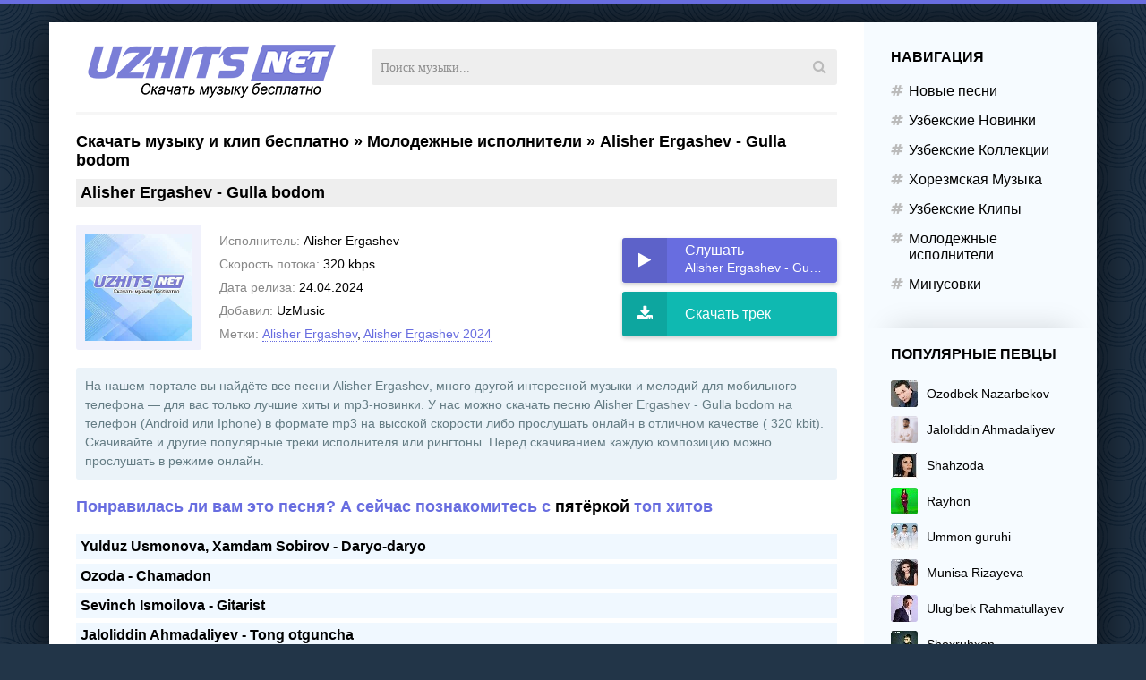

--- FILE ---
content_type: text/html; charset=utf-8
request_url: https://uzhits.net/yosh-ijodkorlar/58278-alisher-ergashev-gulla-bodom.html
body_size: 8944
content:
<!DOCTYPE html>
<html lang="ru">
<head>
<title>Alisher Ergashev - Gulla bodom скачаты песню (yuklab olish)</title>
<meta charset="utf-8">
<meta name="description" content="Громкая премьера 2024 года Alisher Ergashev - Gulla bodom песня на узбекском доступна для скачивания на сайте! Слушайте и скачивайте песню в mp3 формате">
<meta name="keywords" content="Alisher Ergashev, Gulla bodom, новый трек, скачать песню, композиции, слушайте, формате mp3, узбекский">
<meta name="generator" content="DataLife Engine (https://dle-news.ru)">
<meta name="news_keywords" content="Alisher Ergashev,  Alisher Ergashev 2024">
<link rel="canonical" href="https://uzhits.net/yosh-ijodkorlar/58278-alisher-ergashev-gulla-bodom.html">
<link rel="alternate" type="application/rss+xml" title="Скачать музыку бесплатно новинки музыки 2026 RSS" href="https://uzhits.net/rss.xml">
<link rel="alternate" type="application/rss+xml" title="Скачать музыку бесплатно новинки музыки 2026 RSS Turbo" href="https://uzhits.net/rssturbo.xml">
<link rel="alternate" type="application/rss+xml" title="Скачать музыку бесплатно новинки музыки 2026 RSS Dzen" href="https://uzhits.net/rssdzen.xml">
<link rel="preconnect" href="https://uzhits.net/" fetchpriority="high">
<meta property="twitter:card" content="summary">
<meta property="twitter:title" content="Alisher Ergashev - Gulla bodom скачаты песню (yuklab olish)">
<meta property="twitter:url" content="https://uzhits.net/yosh-ijodkorlar/58278-alisher-ergashev-gulla-bodom.html">
<meta property="twitter:description" content="Alisher Ergashev Gulla bodom 2:48 320 6.52 MB Алишер Эргашев - Гулла бодом Senga kuylayman ashula Gulla bodom gulla Novdasining bargi to'la Gulla bodom gulla Ko'ngillarga shodlik ulab Gulla bodom gulla Oshiqlarni baxtin tilab Gulla bodom gulla Ko'ngillarga shodlik ulab Gulla bodom gulla Oshiqlarni">
<meta property="og:type" content="article">
<meta property="og:site_name" content="Скачать музыку бесплатно новинки музыки 2026">
<meta property="og:title" content="Alisher Ergashev - Gulla bodom скачаты песню (yuklab olish)">
<meta property="og:url" content="https://uzhits.net/yosh-ijodkorlar/58278-alisher-ergashev-gulla-bodom.html">
<meta property="og:description" content="Alisher Ergashev Gulla bodom 2:48 320 6.52 MB Алишер Эргашев - Гулла бодом Senga kuylayman ashula Gulla bodom gulla Novdasining bargi to'la Gulla bodom gulla Ko'ngillarga shodlik ulab Gulla bodom gulla Oshiqlarni baxtin tilab Gulla bodom gulla Ko'ngillarga shodlik ulab Gulla bodom gulla Oshiqlarni">
<meta name="viewport" content="width=device-width, initial-scale=1.0" />
<link rel="shortcut icon" href="/favicon.ico" type="image/x-icon"/>
<meta name="theme-color" content="#111">
<meta name="rusfind-site-verification" content="3759-2BE4-C58D-A371" /><meta property="og:image" content="https://uzhits.net/noimage.jpg?2592000"/>
<meta name="yandex-verification" content="46515b555ea3de92" />
<meta name='yandex-verification' content='5b9e7442f733b16d' />
<meta name="google-site-verification" content="O4lhzupDQs1eu3Npju5OKq8ZhSpKbeJjpQrJjQj_dp4" />
<meta name="wot-verification" content="e2648df9eb7b2c069760"/>
<meta name="robots" content="all" />
<script type="application/ld+json">{ "@context" : "http://schema.org", "@type" : "Organization", "name" : "UZHITS.NET",      "url" : "https://uzhits.net",       "sameAs" : [         "https://www.facebook.com/www.uzhits.net", 		 "https://twitter.com/uzhits_net",		 "https://plus.google.com/110668234468352224627",         "https://vk.com/skachat_mp3"       ]    }    </script>
<link href="/templates/uzhits-261526/style/style9.css" type="text/css" rel="stylesheet" />

    <script async src="https://rekuz.pro/js/loader.js"></script>
    
</head>
<body>
<div class="wrap">
<div class="wrap-center wrap-main">
<div class="cols fx-row">
<div class="col-main fx-1">
<header class="topline fx-row fx-middle">
<a href="/" class="logo"><img src="/templates/uzhits-261526/images/logo.png" alt="UZHITS.NET" /></a>
<div class="btn-menu"><span class="fa fa-bars"></span></div>
<div class="search-wrap fx-1">
<form id="quicksearch" method="post">
<input type="hidden" name="do" value="search" />
<input type="hidden" name="subaction" value="search" />
<div class="search-box">
<input id="story" name="story" placeholder="Поиск музыки..." type="text" />
<button type="submit"><span class="fa fa-search"></span></button>
</div>
</form>
</div> 
 </header>
<main class="content">
    

<div class="sect-title fx-1">
	<a href="https://uzhits.net/">Скачать музыку и клип бесплатно</a> » <a href="https://uzhits.net/yosh-ijodkorlar/">Молодежные исполнители</a> » Alisher Ergashev - Gulla bodom
</div>






<article class="full ignore-select">

 			<h1 class="ftitle sect-title h1uchun"><span>Alisher Ergashev - Gulla bodom</span></h1>
			
			<div class="sect fcols fx-row fx-middle">
				<div class="fleft">
					<div class="fimg img-fit"><img src="/templates/uzhits-261526/dleimages/no_image.jpg" alt="Alisher Ergashev - Gulla bodom" width="150" height="150" /></div>
				</div>
				<div class="fmain fx-1">
					<ul class="finfo">
						<li><span>Исполнитель:</span> Alisher Ergashev</li>
						<li><span>Скорость потока:</span>  320  kbps</li>
						<li><span>Дата релиза:</span> 24.04.2024</li>
           				 <li><span>Добавил:</span> UzMusic</li>
                        <li><span>Метки:</span> <a href="https://uzhits.net/tags/alisher%20ergashev/">Alisher Ergashev</a>, <a href="https://uzhits.net/tags/alisher%20ergashev%202024/">Alisher Ergashev 2024</a></li>

					</ul>
				</div>
				
				<div class="fright fx-col fx-between">
					<div class="fctrl">
						<div class="fplay-wr js-item" data-track="https://uzhits.net/uploads/files/2024-04/alisher-ergashev-gulla-bodom_(uzhits.net).mp3" data-title="Gulla bodom" data-artist="Alisher Ergashev" data-img="/templates/uzhits-261526/dleimages/no_image.jpg">
						<div class="fbtn fplay js-ctrl js-play">
							<div class="fbtn-icon fx-col fx-center"><span class="fa fa-play"></span></div>
							<div class="fbtn-desc fx-1">
								<div class="fbtn-capt nowrap">Слушать</div>
								<div class="fbtn-title nowrap">Alisher Ergashev - Gulla bodom</div>
							</div>
						</div>
						</div>
				 
                        		 <a class="fbtn fdl" href="https://uzhits.net/upload7/files/2024-04/alisher-ergashev-gulla-bodom_(uzhits.net).mp3" >
							<div class="fbtn-icon fx-col fx-center"><span class="fa fa-download"></span></div>
							<div class="fbtn-desc fx-1">
								<div class="fbtn-capt nowrap">Скачать трек</div>
							</div>
						</a> 
					</div>
				</div>
			</div>
    

			<!-- END FCOLS -->
			

<div class="fcaption">
На нашем портале вы найдёте все песни <strong>Alisher Ergashev</strong>, много другой интересной музыки и мелодий для мобильного телефона — для вас только лучшие хиты и mp3-новинки. У нас можно скачать песню <strong>Alisher Ergashev - Gulla bodom</strong> на телефон (Android или Iphone) в формате mp3 на высокой скорости либо прослушать онлайн в отличном качестве ( 320  kbit). Скачивайте и другие популярные треки исполнителя или рингтоны. Перед скачиванием каждую композицию можно прослушать в режиме онлайн.
</div>
 
 
			
    
    		
    <div class="sect-header fx-row fx-middle">
<div class="sect-title fx-1"><span>Понравилась ли вам это песня? А сейчас познакомитесь с</span> пятёркой <span> топ хитов</span></div>
</div>
<div class="sect-content mb-remove">
   
    
<div class="mobs"> <a href="https://uzhits.net/mp3/62623-yulduz-usmonova-xamdam-sobirov-daryo-daryo.html">Yulduz Usmonova, Xamdam Sobirov - Daryo-daryo</a></div>

<div class="mobs"> <a href="https://uzhits.net/mp3/62444-ozoda-chamadon.html">Ozoda - Chamadon</a></div>

<div class="mobs"> <a href="https://uzhits.net/mp3/62175-sevinch-ismoilova-gitarist.html">Sevinch Ismoilova - Gitarist</a></div>

<div class="mobs"> <a href="https://uzhits.net/mp3/62165-jaloliddin-ahmadaliyev-tong-otguncha.html">Jaloliddin Ahmadaliyev - Tong otguncha</a></div>

<div class="mobs"> <a href="https://uzhits.net/mp3/63077-xurshid-rasulov-farishtam-onam.html">Xurshid Rasulov - Farishtam onam</a></div>



        
</div>    <br/> 
		  
			
			<div class="sect">
				<div class="sect-header fx-row fx-middle">
					<div class="sect-title sect-title-small fx-1"><span>Текст песни</span> Alisher Ergashev - Gulla bodom</div>
				</div>
				<div class="sect-content ftext full-text clearfix">
					<p>Алишер Эргашев - Гулла бодом</p><br>Senga kuylayman ashula<br>Gulla bodom gulla <br>Novdasining bargi to'la<br>Gulla bodom gulla <br><br>Ko'ngillarga shodlik ulab<br>Gulla bodom gulla<br>Oshiqlarni baxtin tilab<br>Gulla bodom gulla<br><br>Ko'ngillarga shodlik ulab<br>Gulla bodom gulla<br>Oshiqlarni baxtin tilab<br>Gulla bodom gulla<br><br>Yalla yalla yallasi<br>Yallassini yallasi <br>Baxt izlagan baxtin topar<br>Chinozimni ko'chasi<br><br>Yalla yalla yallasi<br>Yallassini yallasi <br>Baxt izlagan baxtin topar<br>Chinozimni ko'chasi<br><br>
				</div>
			</div>
						
    
    

			<div class="sect sect-count">
				<div class="sect-header fx-row fx-middle">
					<div class="sect-title sect-title-small fx-1"><span>Слушайте также</span> песни</div>
				</div>
				<div class="sect-content infull js-cols">
					<div class="track-item fx-row fx-middle js-item" data-track="" data-title="Dadish Aminov - Bodom-bodom (HD Clip)" data-artist="" data-img="https://uzhits.net/uploads/posts/2020-12/medium/dadish-aminov-bodom-bodom.jpg">
	<div class="track-play js-ctrl js-play" title="Играть \ остановить"><span class="fa fa-play"></span></div>
	<div class="track-desc fx-1">
		<a class="track-title nowrap" href="https://uzhits.net/klip/47138-dadish-aminov-bodom-bodom-hd-clip.html">Dadish Aminov - Bodom-bodom (HD Clip)</a>
	</div>
  <span class="fa fa-download"></span> 
</div><div class="track-item fx-row fx-middle js-item" data-track="https://uzhits.net/musiccc/dl2/2022/2022-04/alisher-abdugofurov-norbodom_(uzhits.net).mp3" data-title="Alisher Abdug&#039;ofurov - Norbodom" data-artist="" data-img="/templates/uzhits-261526/dleimages/no_image.jpg">
	<div class="track-play js-ctrl js-play" title="Играть \ остановить"><span class="fa fa-play"></span></div>
	<div class="track-desc fx-1">
		<a class="track-title nowrap" href="https://uzhits.net/yosh-ijodkorlar/51288-alisher-abdugofurov-norbodom.html">Alisher Abdug&#039;ofurov - Norbodom</a>
	</div>
  <span class="fa fa-download"></span> 
</div><div class="track-item fx-row fx-middle js-item" data-track="https://uzhits.net/upload/files/2016-05/botir-qodirov-bodom-qovoqlaringdan_(uzhits.net).mp3" data-title="Botir Qodirov - Bodom Qovoqlaringdan" data-artist="Botir Qodirov" data-img="/templates/uzhits-261526/dleimages/no_image.jpg">
	<div class="track-play js-ctrl js-play" title="Играть \ остановить"><span class="fa fa-play"></span></div>
	<div class="track-desc fx-1">
		<a class="track-title nowrap" href="https://uzhits.net/skachat-mp3/uzbek-novinka/26865-botir-qodirov-bodom-qovoqlaringdan.html">Botir Qodirov - Bodom Qovoqlaringdan</a>
	</div>
  <span class="fa fa-download"></span> 
</div><div class="track-item fx-row fx-middle js-item" data-track="https://uzhits.net/upload/files/2023-03/alisher-fayz-telefoningni-qoyib-tur-bolam_(uzhits.net).mp3" data-title="Alisher Fayz - Telefoningni qo&#039;yib tur bolam" data-artist="Alisher Fayz" data-img="/templates/uzhits-261526/dleimages/no_image.jpg">
	<div class="track-play js-ctrl js-play" title="Играть \ остановить"><span class="fa fa-play"></span></div>
	<div class="track-desc fx-1">
		<a class="track-title nowrap" href="https://uzhits.net/mp3/54721-alisher-fayz-telefoningni-qoyib-tur-bolam.html">Alisher Fayz - Telefoningni qo&#039;yib tur bolam</a>
	</div>
  <span class="fa fa-download"></span> 
</div><div class="track-item fx-row fx-middle js-item" data-track="https://uzhits.net/musiccc/dl2/2020/2020-08/dadish-aminov-bodom-bodom_(uzhits.net).mp3" data-title="Dadish Aminov - Bodom-bodom" data-artist="" data-img="/templates/uzhits-261526/dleimages/no_image.jpg">
	<div class="track-play js-ctrl js-play" title="Играть \ остановить"><span class="fa fa-play"></span></div>
	<div class="track-desc fx-1">
		<a class="track-title nowrap" href="https://uzhits.net/yosh-ijodkorlar/45428-dadish-aminov-bodom-bodom.html">Dadish Aminov - Bodom-bodom</a>
	</div>
  <span class="fa fa-download"></span> 
</div><div class="track-item fx-row fx-middle js-item" data-track="https://uzhits.net/upload/files/2023-03/alisher-fayz-import-tufli_(uzhits.net).mp3" data-title="Alisher Fayz - Import tufli" data-artist="Alisher Fayz" data-img="/templates/uzhits-261526/dleimages/no_image.jpg">
	<div class="track-play js-ctrl js-play" title="Играть \ остановить"><span class="fa fa-play"></span></div>
	<div class="track-desc fx-1">
		<a class="track-title nowrap" href="https://uzhits.net/mp3/54676-alisher-fayz-import-tufli.html">Alisher Fayz - Import tufli</a>
	</div>
  <span class="fa fa-download"></span> 
</div>
				</div>
			</div>
    
    	<div class="sect sect-count">
				<div class="sect-header fx-row fx-middle">
					<div class="sect-title sect-title-small fx-1"><span>Набирающие популярность</span> (Хит)</div>
				</div>
				<div class="sect-content infull js-cols">
							


<div class="track-item fx-row fx-middle js-item" data-track="https://uzhits.net/uploads/files/2025-03/mashhur-muhammad-siqilma_(uzhits.net).mp3" data-title="Siqilma" data-artist="Mashhur Muhammad" data-img="https://uzhits.net/uploads/posts/2025-04/mashhur-min.jpg"><div class="track-play js-ctrl js-play" title="Play \ Stop"><span class="fa fa-play"></span></div><div class="track-desc fx-1"><a class="track-title nowrap" href="https://uzhits.net/mp3/60924-mashhur-muhammad-siqilma.html">Mashhur Muhammad - Siqilma</a><a class="track-subtitle nowrap" href="https://uzhits.net/mp3/60924-mashhur-muhammad-siqilma.html"></a></div><span class="fa fa-download"></span> </div>





<div class="track-item fx-row fx-middle js-item" data-track="https://uzhits.net/uploads/files/2025-08/yulduz-turdiyeva-bizni-sevgimiz-boshqacha_(uzhits.net).mp3" data-title="Bizni sevgimiz boshqacha" data-artist="Yulduz Turdiyeva" data-img="/templates/uzhits-261526/dleimages/no_image.jpg"><div class="track-play js-ctrl js-play" title="Play \ Stop"><span class="fa fa-play"></span></div><div class="track-desc fx-1"><a class="track-title nowrap" href="https://uzhits.net/mp3/61846-yulduz-turdiyeva-bizni-sevgimiz-boshqacha.html">Yulduz Turdiyeva - Bizni sevgimiz boshqacha</a><a class="track-subtitle nowrap" href="https://uzhits.net/mp3/61846-yulduz-turdiyeva-bizni-sevgimiz-boshqacha.html"></a></div><span class="fa fa-download"></span> </div>





<div class="track-item fx-row fx-middle js-item" data-track="https://uzhits.net/uploads/files/2025-03/jaloliddin-ahmadaliyev-dilbar_(uzhits.net).mp3" data-title="Dilbar" data-artist="Jaloliddin Ahmadaliyev" data-img="/templates/uzhits-261526/dleimages/no_image.jpg"><div class="track-play js-ctrl js-play" title="Play \ Stop"><span class="fa fa-play"></span></div><div class="track-desc fx-1"><a class="track-title nowrap" href="https://uzhits.net/mp3/60922-jaloliddin-ahmadaliyev-dilbar.html">Jaloliddin Ahmadaliyev - Dilbar</a><a class="track-subtitle nowrap" href="https://uzhits.net/mp3/60922-jaloliddin-ahmadaliyev-dilbar.html"></a></div><span class="fa fa-download"></span> </div>





<div class="track-item fx-row fx-middle js-item" data-track="https://uzhits.net/uploads/files/2025-03/farruh-fazel-bor_(uzhits.net).mp3" data-title="Bor" data-artist="Farruh Fazel" data-img="/templates/uzhits-261526/dleimages/no_image.jpg"><div class="track-play js-ctrl js-play" title="Play \ Stop"><span class="fa fa-play"></span></div><div class="track-desc fx-1"><a class="track-title nowrap" href="https://uzhits.net/mp3/60846-farruh-fazel-bor.html">Farruh Fazel - Bor</a><a class="track-subtitle nowrap" href="https://uzhits.net/mp3/60846-farruh-fazel-bor.html"></a></div><span class="fa fa-download"></span> </div>





<div class="track-item fx-row fx-middle js-item" data-track="https://uzhits.net/uploads/files/2025-06/mashhur-muhammad-pul_(uzhits.net).mp3" data-title="Pul" data-artist="Mashhur Muhammad" data-img="/templates/uzhits-261526/dleimages/no_image.jpg"><div class="track-play js-ctrl js-play" title="Play \ Stop"><span class="fa fa-play"></span></div><div class="track-desc fx-1"><a class="track-title nowrap" href="https://uzhits.net/mp3/61434-mashhur-muhammad-pul.html">Mashhur Muhammad - Pul</a><a class="track-subtitle nowrap" href="https://uzhits.net/mp3/61434-mashhur-muhammad-pul.html"></a></div><span class="fa fa-download"></span> </div>





<div class="track-item fx-row fx-middle js-item" data-track="https://uzhits.net/uploads/files/2025-10/gaybulla-tursunov-quralay_(uzhits.net).mp3" data-title="Quralay" data-artist="G&#039;aybulla Tursunov" data-img="/templates/uzhits-261526/dleimages/no_image.jpg"><div class="track-play js-ctrl js-play" title="Play \ Stop"><span class="fa fa-play"></span></div><div class="track-desc fx-1"><a class="track-title nowrap" href="https://uzhits.net/mp3/62207-gaybulla-tursunov-quralay.html">G&#039;aybulla Tursunov - Quralay</a><a class="track-subtitle nowrap" href="https://uzhits.net/mp3/62207-gaybulla-tursunov-quralay.html"></a></div><span class="fa fa-download"></span> </div>





<div class="track-item fx-row fx-middle js-item" data-track="https://uzhits.net/uploads/files/2025-06/bahrom-nazarov-olcha-guli_(uzhits.net).mp3" data-title="Olcha guli" data-artist="Bahrom Nazarov" data-img="/templates/uzhits-261526/dleimages/no_image.jpg"><div class="track-play js-ctrl js-play" title="Play \ Stop"><span class="fa fa-play"></span></div><div class="track-desc fx-1"><a class="track-title nowrap" href="https://uzhits.net/mp3/61353-bahrom-nazarov-olcha-guli.html">Bahrom Nazarov - Olcha guli</a><a class="track-subtitle nowrap" href="https://uzhits.net/mp3/61353-bahrom-nazarov-olcha-guli.html"></a></div><span class="fa fa-download"></span> </div>





<div class="track-item fx-row fx-middle js-item" data-track="https://uzhits.net/uploads/files/2025-01/xamdam-sobirov-jamshid-ximmatov-yomgirlar_(uzhits.net).mp3" data-title="Yomg&#039;irlar" data-artist="Xamdam Sobirov, Jamshid Ximmatov" data-img="/templates/uzhits-261526/dleimages/no_image.jpg"><div class="track-play js-ctrl js-play" title="Play \ Stop"><span class="fa fa-play"></span></div><div class="track-desc fx-1"><a class="track-title nowrap" href="https://uzhits.net/mp3/60108-xamdam-sobirov-jamshid-ximmatov-yomgirlar.html">Xamdam Sobirov, Jamshid Ximmatov - Yomg&#039;irlar</a><a class="track-subtitle nowrap" href="https://uzhits.net/mp3/60108-xamdam-sobirov-jamshid-ximmatov-yomgirlar.html"></a></div><span class="fa fa-download"></span> </div>





<div class="track-item fx-row fx-middle js-item" data-track="https://uzhits.net/uploads/files/2025-01/ziyoda-xayr-dema_(uzhits.net).mp3" data-title="Xayr dema" data-artist="Ziyoda" data-img="/templates/uzhits-261526/dleimages/no_image.jpg"><div class="track-play js-ctrl js-play" title="Play \ Stop"><span class="fa fa-play"></span></div><div class="track-desc fx-1"><a class="track-title nowrap" href="https://uzhits.net/mp3/60392-ziyoda-xayr-dema.html">Ziyoda - Xayr dema</a><a class="track-subtitle nowrap" href="https://uzhits.net/mp3/60392-ziyoda-xayr-dema.html"></a></div><span class="fa fa-download"></span> </div>





<div class="track-item fx-row fx-middle js-item" data-track="https://uzhits.net/uploads/files/2025-09/hojiakbar-rozmetov-sev-mani_(uzhits.net).mp3" data-title="Sev mani" data-artist="Hojiakbar Ro&#039;zmetov" data-img="/templates/uzhits-261526/dleimages/no_image.jpg"><div class="track-play js-ctrl js-play" title="Play \ Stop"><span class="fa fa-play"></span></div><div class="track-desc fx-1"><a class="track-title nowrap" href="https://uzhits.net/mp3/61978-hojiakbar-rozmetov-sev-mani.html">Hojiakbar Ro&#039;zmetov - Sev mani</a><a class="track-subtitle nowrap" href="https://uzhits.net/mp3/61978-hojiakbar-rozmetov-sev-mani.html"></a></div><span class="fa fa-download"></span> </div>



				</div>
			</div>
			
			<div class="fcomms">
				<div class="sect-header fx-row fx-middle fx-start">
					<div class="sect-title sect-title-small"><span>Комментарии</span> (0)</div>
				</div>
				<div class="sect-cont fx-row">
					<div class="add-comms">
						<form  method="post" name="dle-comments-form" id="dle-comments-form" ><!--noindex-->
<div class="add-comm-form" id="add-comms">
	<div class="ac-textarea"><div class="bb-editor"><textarea name="comments" id="comments" cols="70" rows="10"></textarea></div></div>
	<div class="ac-btm fx-row">
	
	<div class="ac-inputs fx-1">
		<input type="text" maxlength="35" name="name" id="name" placeholder="Ваше имя" />
		<!--<input type="text" maxlength="35" name="mail" id="mail" placeholder="Ваш e-mail (необязательно)" />-->
	</div>
	
	<div class="ac-submit">
		<button name="submit" type="submit">Добавить</button>
	</div>
	</div>
			
	
	<div class="ac-protect">
		
		
		
	</div>
	

	
</div>
<!--/noindex-->
		<input type="hidden" name="subaction" value="addcomment">
		<input type="hidden" name="post_id" id="post_id" value="58278"><input type="hidden" name="user_hash" value="92db318f94210aa9b69d60223702983f431e37ea"></form>
					</div>
					<div class="full-comms fcomms-list" id="full-comms">
						
<div id="dle-ajax-comments"></div>

						<!--dlenavigationcomments-->
					</div>
				</div>
			</div>

</article>









</main>
</div>
<!-- COL-MAIN -->
<aside class="col-side">
<div class="side-box to-mob">
<div class="side-bt">Навигация</div>
<ul class="side-bc side-nav">
<li><a href="/mp3/">Новые песни</a></li>
<li><a href="/skachat-mp3/uzbek-novinka/">Узбекские Новинки</a></li>
<li><a href="/skachat-mp3/zolotoy-uzbek-pesni/">Узбекские Коллекции</a></li>
<li><a href="/skachat-mp3/horezmskie-muzyka/">Хорезмская Музыка</a></li>
<li><a href="/klip/">Узбекские Клипы</a></li>
<li><a href="/yosh-ijodkorlar/">Молодежные исполнители</a></li>
<li><a href="/minus/">Минусовки</a></li>
</ul>
</div> 
<div class="side-box to-mob">
<div class="side-bt">Популярные певцы</div>
<div class="side-bc">

<a class="tt fx-row fx-middle" href="/xfsearch/Ozodbek+Nazarbekov" title="Озодбек Назарбеков Все песни скачать и слушать бесплатнo"><div class="track-img img-fit"><img src="/templates/uzhits-261526/images/artist/ozodbek-min.jpg" ></div><div class="track-desc fx-1"><div class="track-title nowrap">Ozodbek Nazarbekov</div></div></a>
<a class="tt fx-row fx-middle" href="https://uzhits.net/jalolidin_ahmadiliyev_barcha_mp3.html" title="Jaloliddin Ahmadaliyev Все песни скачать и слушать бесплатнo"><div class="track-img img-fit"><img src="/templates/uzhits-261526/images/artist/jalol-min.jpg" ></div><div class="track-desc fx-1"><div class="track-title nowrap">Jaloliddin Ahmadaliyev</div></div></a>
<a class="tt fx-row fx-middle" href="/tags/Shahzoda" title="Шаxзода Все песни скачать и слушать бесплатнo"><div class="track-img img-fit"><img src="/templates/uzhits-261526/images/artist/shahzoda-min.jpg" ></div><div class="track-desc fx-1"><div class="track-title nowrap">Shahzoda</div></div></a>
<a class="tt fx-row fx-middle" href="/xfsearch/Rayhona" title="Райхон Все песни скачать и слушать бесплатнo"><div class="track-img img-fit"><img src="/templates/uzhits-261526/images/artist/rayhon-min.jpg" ></div><div class="track-desc fx-1"><div class="track-title nowrap">Rayhon</div></div></a>
<a class="tt fx-row fx-middle" href="/tags/Ummon+guruhi" title="Уммон Гурухи Все песни скачать и слушать бесплатнo"><div class="track-img img-fit"><img src="/templates/uzhits-261526/images/artist/ummon-min.jpg" ></div><div class="track-desc fx-1"><div class="track-title nowrap">Ummon guruhi</div></div></a>
<a class="tt fx-row fx-middle" href="/tags/Munisa+Rizayeva" title="Муниса Ризаева Все песни скачать и слушать бесплатнo"><div class="track-img img-fit"><img src="/templates/uzhits-261526/images/artist/munisa-min.jpg" ></div><div class="track-desc fx-1"><div class="track-title nowrap">Munisa Rizayeva</div></div></a>
<a class="tt fx-row fx-middle" href="/xfsearch/Ulug'bek+Rahmatullayev" title="Улугбек Рахматуллаев Все песни скачать и слушать бесплатнo"><div class="track-img img-fit"><img src="/templates/uzhits-261526/images/artist/ulugbek-min.jpg" ></div><div class="track-desc fx-1"><div class="track-title nowrap">Ulug'bek Rahmatullayev</div></div></a>
<a class="tt fx-row fx-middle" href="/xfsearch/Shohruhxon" title="Шохрухxон Все песни скачать и слушать бесплатнo"><div class="track-img img-fit"><img src="/templates/uzhits-261526/images/artist/shohruhxon-min.jpg" ></div><div class="track-desc fx-1"><div class="track-title nowrap">Shoxruhxon</div></div></a>
<a class="tt fx-row fx-middle" href="/xfsearch/Og%27abek+Sobirov" title="Огабек Собиров Все песни скачать и слушать бесплатнo"><div class="track-img img-fit"><img src="/templates/uzhits-261526/images/artist/ogabek-min.jpg" ></div><div class="track-desc fx-1"><div class="track-title nowrap">Og'abek Sobirov</div></div></a>
<a class="tt fx-row fx-middle" href="/tags/Shoxruz+(Abadiya)" title="Shoxruz (Abadiya) Все песни скачать и слушать бесплатнo"><div class="track-img img-fit"><img src="/templates/uzhits-261526/images/artist/shoxruz-min.jpg" ></div><div class="track-desc fx-1"><div class="track-title nowrap">Shoxruz (Abadiya)</div></div></a>
<a class="tt fx-row fx-middle" href="/tags/Janob+Rasul" title="Janob Rasul Все песни скачать и слушать бесплатнo"><div class="track-img img-fit"><img src="/templates/uzhits-261526/images/artist/janob_rasul-min.jpg" ></div><div class="track-desc fx-1"><div class="track-title nowrap">Janob Rasul</div></div></a>
<a class="tt fx-row fx-middle" href="/tags/Ziyoda" title="Ziyoda песни скачать и слушать бесплатнo"><div class="track-img img-fit"><img src="/templates/uzhits-261526/images/artist/ziyoda-min.jpg" ></div><div class="track-desc fx-1"><div class="track-title nowrap">Ziyoda</div></div></a>
<a class="tt fx-row fx-middle" href="/tags/Farrux+Xamrayev" title="Farrux Xamrayev Все песни скачать и слушать бесплатнo"><div class="track-img img-fit"><img src="/templates/uzhits-261526/images/artist/farrux-min.jpg" ></div><div class="track-desc fx-1"><div class="track-title nowrap">Farrux Xamrayev</div></div></a>
<a class="tt fx-row fx-middle" href="/tags/sardor+mamadaliyev" title="Sardor Mamadaliyev Все песни скачать и слушать бесплатнo"><div class="track-img img-fit"><img src="/templates/uzhits-261526/images/artist/sardor-min.jpg" ></div><div class="track-desc fx-1"><div class="track-title nowrap">Sardor Mamadaliyev</div></div></a>
<a class="tt fx-row fx-middle" href="/tags/VIA+Marokand" title="VIA Marokand Все песни скачать и слушать бесплатнo"><div class="track-img img-fit"><img src="/templates/uzhits-261526/images/artist/via_marokand-min.jpg" ></div><div class="track-desc fx-1"><div class="track-title nowrap">VIA Marokand</div></div></a>
<a class="tt fx-row fx-middle" href="/xfsearch/Botir+Qodirov" title="Botir Qodirov Все песни скачать и слушать бесплатнo"><div class="track-img img-fit"><img src="/templates/uzhits-261526/images/artist/botir-min.jpg" ></div><div class="track-desc fx-1"><div class="track-title nowrap">Botir Qodirov</div></div></a>
</div>
</div> 

</aside>
<!-- COL-LEFT -->
</div>
<!-- COLS -->


  
<footer class="footer">
<div class="ft-one"><span>Найти музыкальный трек, скачать его, получить тексты любимых хитов и даже посмотреть клип можно на музыкальном портале UZHITS.NET. Здесь собраны лучшие хиты Узбекистана.</span> 
<div class="ft-menu"><a href="/svyaz.html">DMCA / ABUSE</a> 
<a href="#">Заказать трек</a><a href="#">Размещение рекламы</a></div>
</div>
<div class="ft-two">По всем вопросам пишите на: <span>uzhits.net@mail.ru</span>              
</div>
<div class="rating">
<!-- Yandex.Metrika counter -->
<script type="text/javascript" >
   (function(m,e,t,r,i,k,a){m[i]=m[i]||function(){(m[i].a=m[i].a||[]).push(arguments)};
   m[i].l=1*new Date();
   for (var j = 0; j < document.scripts.length; j++) {if (document.scripts[j].src === r) { return; }}
   k=e.createElement(t),a=e.getElementsByTagName(t)[0],k.async=1,k.src=r,a.parentNode.insertBefore(k,a)})
   (window, document, "script", "https://mc.yandex.ru/metrika/tag.js", "ym");

   ym(91930129, "init", {
        clickmap:true,
        trackLinks:true,
        accurateTrackBounce:true
   });
</script>
<noscript><div><img src="https://mc.yandex.ru/watch/91930129" style="position:absolute; left:-9999px;" alt="" /></div></noscript>
<!-- /Yandex.Metrika counter -->

<script>
  (function(i,s,o,g,r,a,m){i['GoogleAnalyticsObject']=r;i[r]=i[r]||function(){
  (i[r].q=i[r].q||[]).push(arguments)},i[r].l=1*new Date();a=s.createElement(o),
  m=s.getElementsByTagName(o)[0];a.async=1;a.src=g;m.parentNode.insertBefore(a,m)
  })(window,document,'script','https://www.google-analytics.com/analytics.js','ga');

  ga('create', 'UA-82455188-1', 'auto');
  ga('send', 'pageview');

</script>

<!--LiveInternet counter--><a href="#" >
<img id="licnt475A" width="31" height="31" style="border:0" title="LiveInternet" src="[data-uri]" alt=""/></a>
<script>(function(d,s){d.getElementById("licnt475A").src=
"https://counter.yadro.ru/hit?t45.12;r"+escape(d.referrer)+
((typeof(s)=="undefined")?"":";s"+s.width+"*"+s.height+"*"+
(s.colorDepth?s.colorDepth:s.pixelDepth))+";u"+escape(d.URL)+
";h"+escape(d.title.substring(0,150))+";"+Math.random()})
(document,screen)</script><!--/LiveInternet-->

</div>
</footer>
<!-- COL-FOOTER -->
</div>
<!-- END WRAP-CENTER -->
</div>
<!-- END WRAP -->

<script src="/engine/classes/js/jquery3.js?v=vqeun"></script>
<script src="/engine/classes/js/jqueryui3.js?v=vqeun" defer></script>
<script src="/engine/classes/js/dle_js.js?v=vqeun" defer></script>
<script type="application/ld+json">{"@context":"https://schema.org","@graph":[{"@type":"BreadcrumbList","@context":"https://schema.org/","itemListElement":[{"@type":"ListItem","position":1,"item":{"@id":"https://uzhits.net/","name":"Скачать музыку и клип бесплатно"}},{"@type":"ListItem","position":2,"item":{"@id":"https://uzhits.net/yosh-ijodkorlar/","name":"Молодежные исполнители"}},{"@type":"ListItem","position":3,"item":{"@id":"https://uzhits.net/yosh-ijodkorlar/58278-alisher-ergashev-gulla-bodom.html","name":"Alisher Ergashev - Gulla bodom"}}]}]}</script>
<link href="/engine/editor/css/default.css?v=24" rel="stylesheet" type="text/css">
<script src="/engine/classes/js/jquery.js?v=24"></script>
<script src="/engine/classes/js/jqueryui.js?v=24" defer></script>
<script src="/engine/classes/js/dle_js.js?v=24" defer></script>
<script src="/templates/uzhits-261526/js/libs.js"></script>
<script>
<!--
var dle_root       = '/';
var dle_admin      = '';
var dle_login_hash = '92db318f94210aa9b69d60223702983f431e37ea';
var dle_group      = 5;
var dle_link_type  = 1;
var dle_skin       = 'uzhits-261526';
var dle_wysiwyg    = 0;
var dle_min_search = '4';
var dle_act_lang   = ["Подтвердить", "Отмена", "Вставить", "Отмена", "Сохранить", "Удалить", "Загрузка. Пожалуйста, подождите..."];
var menu_short     = 'Быстрое редактирование';
var menu_full      = 'Полное редактирование';
var menu_profile   = 'Просмотр профиля';
var menu_send      = 'Отправить сообщение';
var menu_uedit     = 'Админцентр';
var dle_info       = 'Информация';
var dle_confirm    = 'Подтверждение';
var dle_prompt     = 'Ввод информации';
var dle_req_field  = ["Заполните поле с именем", "Заполните поле с сообщением", "Заполните поле с темой сообщения"];
var dle_del_agree  = 'Вы действительно хотите удалить? Данное действие невозможно будет отменить';
var dle_spam_agree = 'Вы действительно хотите отметить пользователя как спамера? Это приведёт к удалению всех его комментариев';
var dle_c_title    = 'Отправка жалобы';
var dle_complaint  = 'Укажите текст Вашей жалобы для администрации:';
var dle_mail       = 'Ваш e-mail:';
var dle_big_text   = 'Выделен слишком большой участок текста.';
var dle_orfo_title = 'Укажите комментарий для администрации к найденной ошибке на странице:';
var dle_p_send     = 'Отправить';
var dle_p_send_ok  = 'Уведомление успешно отправлено';
var dle_save_ok    = 'Изменения успешно сохранены. Обновить страницу?';
var dle_reply_title= 'Ответ на комментарий';
var dle_tree_comm  = '0';
var dle_del_news   = 'Удалить статью';
var dle_sub_agree  = 'Вы действительно хотите подписаться на комментарии к данной публикации?';
var dle_unsub_agree  = 'Вы действительно хотите отписаться от комментариев к данной публикации?';
var dle_captcha_type  = '0';
var dle_share_interesting  = ["Поделиться ссылкой на выделенный текст", "Twitter", "Facebook", "Вконтакте", "Прямая ссылка:", "Нажмите правой клавишей мыши и выберите «Копировать ссылку»"];
var DLEPlayerLang     = {prev: 'Предыдущий',next: 'Следующий',play: 'Воспроизвести',pause: 'Пауза',mute: 'Выключить звук', unmute: 'Включить звук', settings: 'Настройки', enterFullscreen: 'На полный экран', exitFullscreen: 'Выключить полноэкранный режим', speed: 'Скорость', normal: 'Обычная', quality: 'Качество', pip: 'Режим PiP'};
var DLEGalleryLang    = {CLOSE: 'Закрыть (Esc)', NEXT: 'Следующее изображение', PREV: 'Предыдущее изображение', ERROR: 'Внимание! Обнаружена ошибка', IMAGE_ERROR: 'Не удалось загрузить изображение', TOGGLE_SLIDESHOW: 'Просмотр слайдшоу',TOGGLE_FULLSCREEN: 'Полноэкранный режим', TOGGLE_THUMBS: 'Включить / Выключить уменьшенные копии', ITERATEZOOM: 'Увеличить / Уменьшить', DOWNLOAD: 'Скачать изображение' };
var DLEGalleryMode    = 1;
var DLELazyMode       = 0;
var allow_dle_delete_news   = false;

jQuery(function($){
					setTimeout(function() {
						$.get(dle_root + "engine/ajax/controller.php?mod=adminfunction", { 'id': '58278', action: 'newsread', user_hash: dle_login_hash });
					}, 5000);
				$('#dle-comments-form').submit(function() {
					if( $('#comments-image-uploader').data('files') == 'selected' ) {
						$('#comments-image-uploader').plupload('start');
					} else {
						doAddComments();
					}
					return false;
				});
});
//-->
</script>
  
</body>
</html>
<!-- DataLife Engine Copyright SoftNews Media Group (https://dle-news.ru) -->
